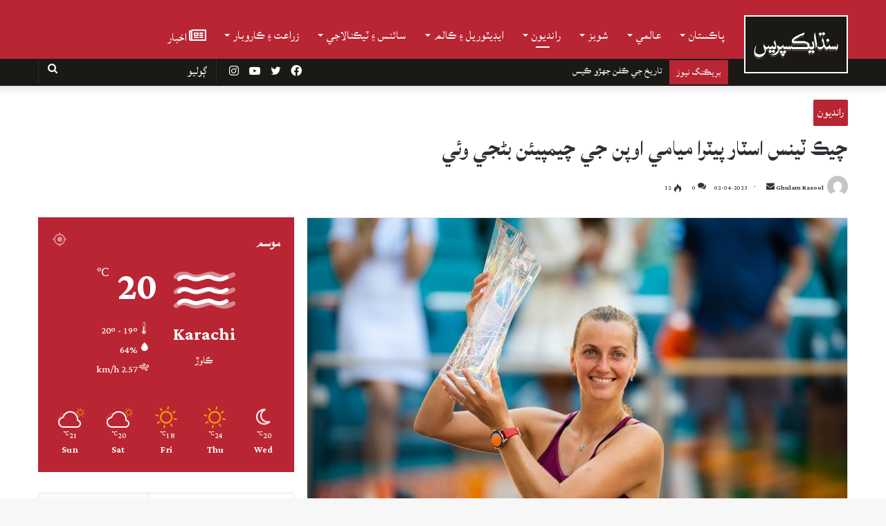

--- FILE ---
content_type: text/html; charset=utf-8
request_url: https://www.google.com/recaptcha/api2/aframe
body_size: 266
content:
<!DOCTYPE HTML><html><head><meta http-equiv="content-type" content="text/html; charset=UTF-8"></head><body><script nonce="fmYBbteJ9MiE-dywaPSR4A">/** Anti-fraud and anti-abuse applications only. See google.com/recaptcha */ try{var clients={'sodar':'https://pagead2.googlesyndication.com/pagead/sodar?'};window.addEventListener("message",function(a){try{if(a.source===window.parent){var b=JSON.parse(a.data);var c=clients[b['id']];if(c){var d=document.createElement('img');d.src=c+b['params']+'&rc='+(localStorage.getItem("rc::a")?sessionStorage.getItem("rc::b"):"");window.document.body.appendChild(d);sessionStorage.setItem("rc::e",parseInt(sessionStorage.getItem("rc::e")||0)+1);localStorage.setItem("rc::h",'1769010808127');}}}catch(b){}});window.parent.postMessage("_grecaptcha_ready", "*");}catch(b){}</script></body></html>